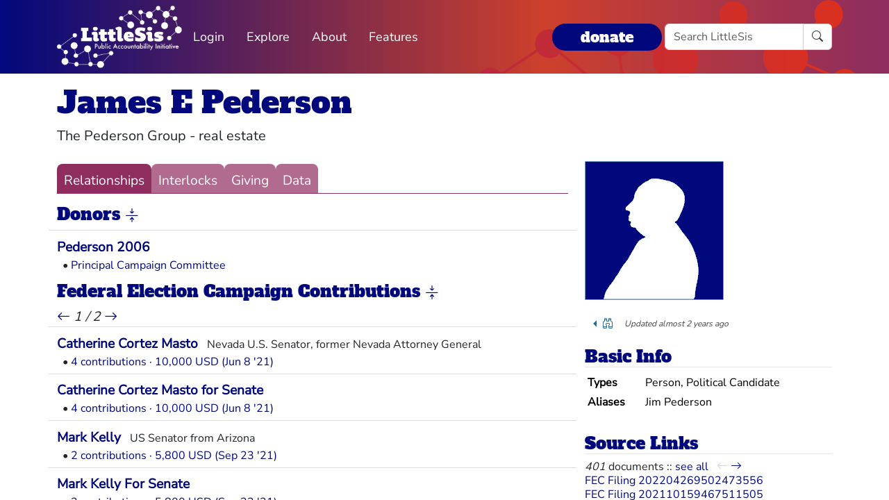

--- FILE ---
content_type: text/html; charset=utf-8
request_url: https://littlesis.org/person/30254-James_E_Pederson
body_size: 6459
content:
<!DOCTYPE html>
<html>
  <head>
    <meta charset="utf-8">
    <meta name="viewport" content="width=device-width, initial-scale=1, shrink-to-fit=no">
    <meta name="locale" content="en">
    <title>James E Pederson - Add Relationship - LittleSis</title>
    <link rel="stylesheet" href="https://littlesis.org/assets/application-da0c4f084ee068fac5ce973b42a9688bf28220ee0a7f8986f631f27683e0905d.css" media="all" />
    <link rel="stylesheet" href="https://littlesis.org/assets/bootstrap-icons-1e035f0a4f717f0e935a62480559fd4a305a4fae3d761a7066871cb5e9d2acfc.css" media="all" />
    <meta name="csrf-param" content="authenticity_token" />
<meta name="csrf-token" content="i8l8JYFuAbjzoiw91SqaJhwRU7ARI8Ngsnpg4AyME0F2CN1BWAdaYqT7ApUdb1mUEdkXySXXmoVg5ig1Q_y_vg" />
    <script src="https://littlesis.org/assets/application-94d11ecf7da76a73b6146bdbb266bfe054575bebcff8bce087807dea80624505.js" defer="defer"></script>
      <meta property="og:type" content="website"><meta property="og:title" content="LittleSis: James E Pederson"><meta property="og:url" content="https://littlesis.org/entities/30254-James_E_Pederson"><meta property="og:image">
  <link rel="stylesheet" href="https://littlesis.org/assets/profile-199950b3dfa9c7b40d5dab483867857dc0c454cc093933d415972c2ebb8ed054.css" media="all" />

    <!-- Matomo -->
    <script>
      var _paq = window._paq = window._paq || [];
      /* tracker methods like "setCustomDimension" should be called before "trackPageView" */
      _paq.push(["setDoNotTrack", true]);
      _paq.push(['trackPageView']);
      _paq.push(['enableLinkTracking']);
      (function() {
        var u="https://analytics.littlesis.org/";
        _paq.push(['setTrackerUrl', u+'matomo.php']);
        _paq.push(['setSiteId', '4']);
        var d=document, g=d.createElement('script'), s=d.getElementsByTagName('script')[0];
        g.async=true; g.src=u+'matomo.js'; s.parentNode.insertBefore(g,s);
      })();
    </script>
    <!-- End Matomo Code -->
  </head>
  <body>
      <nav class="navbar navbar-expand-lg sticky-top">
  <div class="container-lg">

    <div class="d-flex justify-content-flex-start">
      <button class="navbar-toggler" type="button" data-bs-toggle="collapse" data-bs-target="#littlesisNavbarMenu" aria-controls="littlesisNavbarContent" aria-expanded="false" aria-label="Toggle navigation">
        <span class="navbar-toggler-icon"></span>
      </button>

      <div class="collapse" id="littlesisNavbarMenu">
        
          <ul class="nav me-auto flex-nowrap">
        <li class="nav-item">
          <a href="/login" class="nav-link">
            Login
          </a>
        </li>

        <li class="nav-item dropdown">
          <a class="nav-link dropdown-toggle" href="#" role="button" data-bs-toggle="dropdown" aria-expanded="false" id="navmenu-dropdown-Explore">
            Explore
          </a>
          <ul class="dropdown-menu" aria-labelledby="navmenu-dropdown-Explore">
              <li>
                  <a class="dropdown-item" href="/oligrapher">Maps</a>
              </li>
              <li>
                  <a class="dropdown-item" href="/lists?featured=true">Lists</a>
              </li>
              <li>
                  <a class="dropdown-item" href="/tags">Tags</a>
              </li>
          </ul>
        </li>
        <li class="nav-item dropdown">
          <a class="nav-link dropdown-toggle" href="#" role="button" data-bs-toggle="dropdown" aria-expanded="false" id="navmenu-dropdown-About">
            About
          </a>
          <ul class="dropdown-menu" aria-labelledby="navmenu-dropdown-About">
              <li>
                  <a class="dropdown-item" href="/database/about">LittleSis</a>
              </li>
              <li>
                  <a class="dropdown-item" href="/join">Sign Up</a>
              </li>
              <li>
                  <a class="dropdown-item" href="/help">Help</a>
              </li>
              <li>
                  <a class="dropdown-item" href="/api">API</a>
              </li>
              <li>
                  <a class="dropdown-item" href="/database/disclaimer">Disclaimer</a>
              </li>
              <li>
                  <a class="dropdown-item" href="/database/contact">Contact Us</a>
              </li>
              <li>
                  <a class="dropdown-item" href="/database/donate">Donate</a>
              </li>
              <li>
                  <a class="dropdown-item" href="/database/newsletter">Newsletter</a>
              </li>
          </ul>
        </li>
        <li class="nav-item dropdown">
          <a class="nav-link dropdown-toggle" href="#" role="button" data-bs-toggle="dropdown" aria-expanded="false" id="navmenu-dropdown-Features">
            Features
          </a>
          <ul class="dropdown-menu" aria-labelledby="navmenu-dropdown-Features">
              <li>
                  <a class="dropdown-item" href="https://news.littlesis.org">Blog</a>
              </li>
              <li>
                  <a class="dropdown-item" href="/toolkit">Toolkit</a>
              </li>
              <li>
                  <a class="dropdown-item" href="https://powerlines101.org">Powerlines</a>
              </li>
          </ul>
        </li>
</ul>

      </div>
    </div>

    <div class="collapse navbar-collapse" id="littlesisNavbarContent">
      <div class="w-100 d-flex flex-column">
        <div class="w-100 d-flex justify-content-flex-start">

          <div id="littlesisNavImageWrapper">
            <a href="/home"><img src="https://littlesis.org/assets/LittleSisPAI_logo_white-f8132a0972006c3a875b2550f8bc60efb0f829fc17ee4bf86dd48990aa75645f.svg" /></a>
          </div>

          <div class="me-auto d-flex align-items-center">
            
          <ul class="nav me-auto flex-nowrap">
        <li class="nav-item">
          <a href="/login" class="nav-link">
            Login
          </a>
        </li>

        <li class="nav-item dropdown">
          <a class="nav-link dropdown-toggle" href="#" role="button" data-bs-toggle="dropdown" aria-expanded="false" id="navmenu-dropdown-Explore">
            Explore
          </a>
          <ul class="dropdown-menu" aria-labelledby="navmenu-dropdown-Explore">
              <li>
                  <a class="dropdown-item" href="/oligrapher">Maps</a>
              </li>
              <li>
                  <a class="dropdown-item" href="/lists?featured=true">Lists</a>
              </li>
              <li>
                  <a class="dropdown-item" href="/tags">Tags</a>
              </li>
          </ul>
        </li>
        <li class="nav-item dropdown">
          <a class="nav-link dropdown-toggle" href="#" role="button" data-bs-toggle="dropdown" aria-expanded="false" id="navmenu-dropdown-About">
            About
          </a>
          <ul class="dropdown-menu" aria-labelledby="navmenu-dropdown-About">
              <li>
                  <a class="dropdown-item" href="/database/about">LittleSis</a>
              </li>
              <li>
                  <a class="dropdown-item" href="/join">Sign Up</a>
              </li>
              <li>
                  <a class="dropdown-item" href="/help">Help</a>
              </li>
              <li>
                  <a class="dropdown-item" href="/api">API</a>
              </li>
              <li>
                  <a class="dropdown-item" href="/database/disclaimer">Disclaimer</a>
              </li>
              <li>
                  <a class="dropdown-item" href="/database/contact">Contact Us</a>
              </li>
              <li>
                  <a class="dropdown-item" href="/database/donate">Donate</a>
              </li>
              <li>
                  <a class="dropdown-item" href="/database/newsletter">Newsletter</a>
              </li>
          </ul>
        </li>
        <li class="nav-item dropdown">
          <a class="nav-link dropdown-toggle" href="#" role="button" data-bs-toggle="dropdown" aria-expanded="false" id="navmenu-dropdown-Features">
            Features
          </a>
          <ul class="dropdown-menu" aria-labelledby="navmenu-dropdown-Features">
              <li>
                  <a class="dropdown-item" href="https://news.littlesis.org">Blog</a>
              </li>
              <li>
                  <a class="dropdown-item" href="/toolkit">Toolkit</a>
              </li>
              <li>
                  <a class="dropdown-item" href="https://powerlines101.org">Powerlines</a>
              </li>
          </ul>
        </li>
</ul>

          </div>

	  <div class="d-flex align-items-center">
            <div class="d-flex" id="top_donate_link">
              <div class="me-1"><strong><a id="donate-link-button" class="btn" href="/donate">donate</a></strong></div>
              <form action="/search" method="get" role="search" id="navbar-search">
		<div class="input-group">
                  <input type="text" name="q" class="form-control" placeholder="Search LittleSis">
                  <button class="btn btn-clear" type="submit" ><i class="bi bi-search"></i></button>
		</div>
              </form>
            </div>
	  </div>
        </div>

      </div>
    </div>
  </div>
</nav>


    <div id="littlesis-scroll-wrapper">
      <div class="container-lg pt-2 pb-2" id="littlesis-body">

        


<div id="entity-profile-page-header">
  <div class="row mt-2">
    <div class="col">
      <h1>
        <a class="entity-name2" href="/person/30254-James_E_Pederson">James E Pederson</a>
      </h1>
    </div>
  </div>

  <div class="row">
    <div class="col profile-page-editable-blurb" data-controller="profile--editable-blurb" data-profile--editable-blurb-entityid-value="30254">
      <h5 class="entity-blurb-text d-inline-block" data-profile--editable-blurb-target="blurb">
        The Pederson Group - real estate
      </h5>
    </div>
  </div>


</div>


<div class="row mt-3" id="entity-profile-page">
  <div class="col-sm-12 col-md-8 profile-page-content-col">

    <div class="row mt-1 mb-3">
      <div class="col">
        <div class="profile-page-tabs">
          <a href="/person/30254-James_E_Pederson" class="active">Relationships</a>
          <a href="/person/30254-James_E_Pederson/interlocks" class="inactive">Interlocks</a>
          <a href="/person/30254-James_E_Pederson/giving" class="inactive">Giving</a>
          <a href="/person/30254-James_E_Pederson/data" class="inactive">Data</a>
        </div>
      </div>
    </div>

            

<turbo-frame id="profile-page-donors">
  <div class="row profile-page-subcategory mt-2" data-turbo="true">
    <div class="col">
      <h2 class="profile-page-subcategory-heading">
        <span class="subcategory-title"
              data-controller="subcategory-translation"
              data-subcategory-translation-subcategory-value="donors">
          Donors
        </span>
        <i class="subcategory-collapse-toggle bi bi-arrows-collapse"
           data-bs-target=".donors-collapse"
           data-bs-toggle="collapse"
           role="button"
           aria-expanded="true"
        ></i>
      </h2>

      <div class="profile-page-subcategory-pagination collapse show donors-collapse"
           id="profile-page-donors-pagination"
           data-controller="profile--subcategory-pagination"
           data-profile--subcategory-pagination-total-pages-value="1"
           data-profile--subcategory-pagination-page-value="1">
      </div>
    </div>
  </div>

  <div class="row profile-page-subcategory-relationships collapse show donors-collapse"
       id="profile-page-donors-content"
       data-controller="profile--subcategory-toggle"
       data-subcategory="donors">
    <div class="col">
      <!-- Relationships for each category -->

        <div class="row profile-page-grouped-link">
          <div class="profile-page-other-entity" data-turbo="false">
            <span class="other-entity-name"  title="">
              <a href="/org/30253-Pederson_2006">Pederson 2006</a>
            </span>
            <span class="other-entity-blurb">
              
            </span>
          </div>

          <div class="profile-page-relationships" data-turbo="false">
            
<div class="ps-2">
  <span>•</span>
  <a href="/relationships/63359">Principal Campaign Committee</a>


</div>


          </div>
        </div>

    </div>
  </div>
</turbo-frame>

            

<turbo-frame id="profile-page-campaign_contributions">
  <div class="row profile-page-subcategory mt-2" data-turbo="true">
    <div class="col">
      <h2 class="profile-page-subcategory-heading">
        <span class="subcategory-title"
              data-controller="subcategory-translation"
              data-subcategory-translation-subcategory-value="campaign_contributions">
          Federal Election Campaign Contributions
        </span>
        <i class="subcategory-collapse-toggle bi bi-arrows-collapse"
           data-bs-target=".campaign_contributions-collapse"
           data-bs-toggle="collapse"
           role="button"
           aria-expanded="true"
        ></i>
      </h2>

      <div class="profile-page-subcategory-pagination collapse show campaign_contributions-collapse"
           id="profile-page-campaign_contributions-pagination"
           data-controller="profile--subcategory-pagination"
           data-profile--subcategory-pagination-total-pages-value="2"
           data-profile--subcategory-pagination-page-value="1">
          <a href="/entities/30254/grouped_links/campaign_contributions/0" data-profile--subcategory-pagination-target="prevLink">
            <i class="bi bi-arrow-left" title="previous page"></i>
          </a>

          <span><em>1 / 2</em></span>

          <a href="/entities/30254/grouped_links/campaign_contributions/2" data-profile--subcategory-pagination-target="nextLink">
            <i class="bi bi-arrow-right" title="next page"></i>
          </a>
      </div>
    </div>
  </div>

  <div class="row profile-page-subcategory-relationships collapse show campaign_contributions-collapse"
       id="profile-page-campaign_contributions-content"
       data-controller="profile--subcategory-toggle"
       data-subcategory="campaign_contributions">
    <div class="col">
      <!-- Relationships for each category -->

        <div class="row profile-page-grouped-link">
          <div class="profile-page-other-entity" data-turbo="false">
            <span class="other-entity-name"  title="Nevada U.S. Senator, former Nevada Attorney General">
              <a href="/person/114182-Catherine_Cortez_Masto">Catherine Cortez Masto</a>
            </span>
            <span class="other-entity-blurb">
              Nevada U.S. Senator, former Nevada Attorney General
            </span>
          </div>

          <div class="profile-page-relationships" data-turbo="false">
            
<div class="ps-2">
  <span>•</span>
  <a href="/relationships/1957752">4 contributions · 10,000 USD (Jun 8 &#39;21)</a>


</div>


          </div>
        </div>


        <div class="row profile-page-grouped-link">
          <div class="profile-page-other-entity" data-turbo="false">
            <span class="other-entity-name"  title="">
              <a href="/org/241310-Catherine_Cortez_Masto_for_Senate">Catherine Cortez Masto for Senate</a>
            </span>
            <span class="other-entity-blurb">
              
            </span>
          </div>

          <div class="profile-page-relationships" data-turbo="false">
            
<div class="ps-2">
  <span>•</span>
  <a href="/relationships/1957751">4 contributions · 10,000 USD (Jun 8 &#39;21)</a>


</div>


          </div>
        </div>


        <div class="row profile-page-grouped-link">
          <div class="profile-page-other-entity" data-turbo="false">
            <span class="other-entity-name"  title="US Senator from Arizona">
              <a href="/person/416189-Mark_Kelly">Mark Kelly</a>
            </span>
            <span class="other-entity-blurb">
              US Senator from Arizona
            </span>
          </div>

          <div class="profile-page-relationships" data-turbo="false">
            
<div class="ps-2">
  <span>•</span>
  <a href="/relationships/1957750">2 contributions · 5,800 USD (Sep 23 &#39;21)</a>


</div>


          </div>
        </div>


        <div class="row profile-page-grouped-link">
          <div class="profile-page-other-entity" data-turbo="false">
            <span class="other-entity-name"  title="">
              <a href="/org/416188-Mark_Kelly_For_Senate">Mark Kelly For Senate</a>
            </span>
            <span class="other-entity-blurb">
              
            </span>
          </div>

          <div class="profile-page-relationships" data-turbo="false">
            
<div class="ps-2">
  <span>•</span>
  <a href="/relationships/1957749">2 contributions · 5,800 USD (Sep 23 &#39;21)</a>


</div>


          </div>
        </div>


        <div class="row profile-page-grouped-link">
          <div class="profile-page-other-entity" data-turbo="false">
            <span class="other-entity-name"  title="former US Representative from Arizona">
              <a href="/person/13300-Gabby_Giffords">Gabby Giffords</a>
            </span>
            <span class="other-entity-blurb">
              former US Representative from Arizona
            </span>
          </div>

          <div class="profile-page-relationships" data-turbo="false">
            
<div class="ps-2">
  <span>•</span>
  <a href="/relationships/699070">2 contributions · 4,200 USD (&#39;06)</a>


</div>


          </div>
        </div>


        <div class="row profile-page-grouped-link">
          <div class="profile-page-other-entity" data-turbo="false">
            <span class="other-entity-name"  title="EMILY&#39;s List members are dedicated to building a progressive America by electing pro-choice Democratic women to office.">
              <a href="/org/29249-Emily&#39;s_List">Emily&#39;s List</a>
            </span>
            <span class="other-entity-blurb">
              EMILY&#39;s List members are dedicated to building a progressive America by electing pro-choice Democratic women to office.
            </span>
          </div>

          <div class="profile-page-relationships" data-turbo="false">
            
<div class="ps-2">
  <span>•</span>
  <a href="/relationships/699067">2 contributions · 3,000 USD (&#39;02→&#39;04)</a>


</div>


          </div>
        </div>


        <div class="row profile-page-grouped-link">
          <div class="profile-page-other-entity" data-turbo="false">
            <span class="other-entity-name"  title="">
              <a href="/org/135228-Young_Democrats_of_America_-_PAC">Young Democrats of America - PAC</a>
            </span>
            <span class="other-entity-blurb">
              
            </span>
          </div>

          <div class="profile-page-relationships" data-turbo="false">
            
<div class="ps-2">
  <span>•</span>
  <a href="/relationships/699065">1 contribution · 2,500 USD (&#39;02)</a>


</div>


          </div>
        </div>


        <div class="row profile-page-grouped-link">
          <div class="profile-page-other-entity" data-turbo="false">
            <span class="other-entity-name"  title="">
              <a href="/org/30079-Arizona_State_Democratic_Central_Executive_Committee">Arizona State Democratic Central Executive Committee</a>
            </span>
            <span class="other-entity-blurb">
              
            </span>
          </div>

          <div class="profile-page-relationships" data-turbo="false">
            
<div class="ps-2">
  <span>•</span>
  <a href="/relationships/1957753">1 contribution · 2,000 USD (May 19 &#39;22)</a>


</div>


          </div>
        </div>


        <div class="row profile-page-grouped-link">
          <div class="profile-page-other-entity" data-turbo="false">
            <span class="other-entity-name"  title=" Professor, University of Arizona Medical School">
              <a href="/person/418617-Randall_S_Friese">Randall S Friese</a>
            </span>
            <span class="other-entity-blurb">
               Professor, University of Arizona Medical School
            </span>
          </div>

          <div class="profile-page-relationships" data-turbo="false">
            
<div class="ps-2">
  <span>•</span>
  <a href="/relationships/1957755">2 contributions · 1,250 USD (Aug 4 &#39;21→Oct 18 &#39;21)</a>


</div>


          </div>
        </div>


        <div class="row profile-page-grouped-link">
          <div class="profile-page-other-entity" data-turbo="false">
            <span class="other-entity-name"  title="">
              <a href="/org/418616-Dr._Friese_For_Arizona">Dr. Friese For Arizona</a>
            </span>
            <span class="other-entity-blurb">
              
            </span>
          </div>

          <div class="profile-page-relationships" data-turbo="false">
            
<div class="ps-2">
  <span>•</span>
  <a href="/relationships/1957754">2 contributions · 1,250 USD (Aug 4 &#39;21→Oct 18 &#39;21)</a>


</div>


          </div>
        </div>

    </div>
  </div>
</turbo-frame>

            

<turbo-frame id="profile-page-campaign_contributors">
  <div class="row profile-page-subcategory mt-2" data-turbo="true">
    <div class="col">
      <h2 class="profile-page-subcategory-heading">
        <span class="subcategory-title"
              data-controller="subcategory-translation"
              data-subcategory-translation-subcategory-value="campaign_contributors">
          Campaign Donors
        </span>
        <i class="subcategory-collapse-toggle bi bi-arrows-collapse"
           data-bs-target=".campaign_contributors-collapse"
           data-bs-toggle="collapse"
           role="button"
           aria-expanded="true"
        ></i>
      </h2>

      <div class="profile-page-subcategory-pagination collapse show campaign_contributors-collapse"
           id="profile-page-campaign_contributors-pagination"
           data-controller="profile--subcategory-pagination"
           data-profile--subcategory-pagination-total-pages-value="20"
           data-profile--subcategory-pagination-page-value="1">
          <a href="/entities/30254/grouped_links/campaign_contributors/0" data-profile--subcategory-pagination-target="prevLink">
            <i class="bi bi-arrow-left" title="previous page"></i>
          </a>

          <span><em>1 / 20</em></span>

          <a href="/entities/30254/grouped_links/campaign_contributors/2" data-profile--subcategory-pagination-target="nextLink">
            <i class="bi bi-arrow-right" title="next page"></i>
          </a>
      </div>
    </div>
  </div>

  <div class="row profile-page-subcategory-relationships collapse show campaign_contributors-collapse"
       id="profile-page-campaign_contributors-content"
       data-controller="profile--subcategory-toggle"
       data-subcategory="campaign_contributors">
    <div class="col">
      <!-- Relationships for each category -->

        <div class="row profile-page-grouped-link">
          <div class="profile-page-other-entity" data-turbo="false">
            <span class="other-entity-name"  title="Phoenix based private equity investor; founder of the Pivotal Group, a real-estate development company">
              <a href="/person/145164-Francis_Najafi">Francis Najafi</a>
            </span>
            <span class="other-entity-blurb">
              Phoenix based private equity investor; founder of the Pivotal Group, a real-estate development company
            </span>
          </div>

          <div class="profile-page-relationships" data-turbo="false">
            
<div class="ps-2">
  <span>•</span>
  <a href="/relationships/744997">3 contributions · 6,300 USD (&#39;05→Sep 28 &#39;05)</a>


</div>


          </div>
        </div>


        <div class="row profile-page-grouped-link">
          <div class="profile-page-other-entity" data-turbo="false">
            <span class="other-entity-name"  title="Major Shareholder in the Apollo Group - parent company of the University of Phoenix">
              <a href="/person/9789-Dr_John_G_Sperling">Dr John G Sperling</a>
            </span>
            <span class="other-entity-blurb">
              Major Shareholder in the Apollo Group - parent company of the University of Phoenix
            </span>
          </div>

          <div class="profile-page-relationships" data-turbo="false">
            
<div class="ps-2">
  <span>•</span>
  <a href="/relationships/320267">2 contributions · 4,400 USD (&#39;05)</a>


</div>


          </div>
        </div>


        <div class="row profile-page-grouped-link">
          <div class="profile-page-other-entity" data-turbo="false">
            <span class="other-entity-name"  title="Attorney and television station owner; Sunbelt Communications">
              <a href="/person/345350-Jim_Rogers">Jim Rogers</a>
            </span>
            <span class="other-entity-blurb">
              Attorney and television station owner; Sunbelt Communications
            </span>
          </div>

          <div class="profile-page-relationships" data-turbo="false">
            
<div class="ps-2">
  <span>•</span>
  <a href="/relationships/1549379">2 contributions · 4,200 USD (May 8 &#39;06)</a>


</div>


          </div>
        </div>


        <div class="row profile-page-grouped-link">
          <div class="profile-page-other-entity" data-turbo="false">
            <span class="other-entity-name"  title="Executive Chairman of Endeavor Group Holdings since 2017">
              <a href="/person/161494-Patrick_Whitesell">Patrick Whitesell</a>
            </span>
            <span class="other-entity-blurb">
              Executive Chairman of Endeavor Group Holdings since 2017
            </span>
          </div>

          <div class="profile-page-relationships" data-turbo="false">
            
<div class="ps-2">
  <span>•</span>
  <a href="/relationships/824073">2 contributions · 4,200 USD (&#39;06→Sep 11 &#39;06)</a>


</div>


          </div>
        </div>


        <div class="row profile-page-grouped-link">
          <div class="profile-page-other-entity" data-turbo="false">
            <span class="other-entity-name"  title="Tucson Arizona">
              <a href="/person/136681-Alice_Roe">Alice Roe</a>
            </span>
            <span class="other-entity-blurb">
              Tucson Arizona
            </span>
          </div>

          <div class="profile-page-relationships" data-turbo="false">
            
<div class="ps-2">
  <span>•</span>
  <a href="/relationships/700805">2 contributions · 4,200 USD (&#39;05)</a>


</div>


          </div>
        </div>


        <div class="row profile-page-grouped-link">
          <div class="profile-page-other-entity" data-turbo="false">
            <span class="other-entity-name"  title="TDC Interiors/President">
              <a href="/person/83016-John_Bebbling">John Bebbling</a>
            </span>
            <span class="other-entity-blurb">
              TDC Interiors/President
            </span>
          </div>

          <div class="profile-page-relationships" data-turbo="false">
            
<div class="ps-2">
  <span>•</span>
  <a href="/relationships/361620">2 contributions · 4,200 USD (&#39;05)</a>


</div>


          </div>
        </div>


        <div class="row profile-page-grouped-link">
          <div class="profile-page-other-entity" data-turbo="false">
            <span class="other-entity-name"  title="Whiteman Foundation; Empire Machinery">
              <a href="/person/73923-John_O_Whiteman">John O Whiteman</a>
            </span>
            <span class="other-entity-blurb">
              Whiteman Foundation; Empire Machinery
            </span>
          </div>

          <div class="profile-page-relationships" data-turbo="false">
            
<div class="ps-2">
  <span>•</span>
  <a href="/relationships/310367">2 contributions · 4,200 USD (&#39;05→Sep 20 &#39;05)</a>


</div>


          </div>
        </div>


        <div class="row profile-page-grouped-link">
          <div class="profile-page-other-entity" data-turbo="false">
            <span class="other-entity-name"  title="Leucadia National Bank">
              <a href="/person/15389-Ian_M_Cumming">Ian M Cumming</a>
            </span>
            <span class="other-entity-blurb">
              Leucadia National Bank
            </span>
          </div>

          <div class="profile-page-relationships" data-turbo="false">
            
<div class="ps-2">
  <span>•</span>
  <a href="/relationships/1193141">2 contributions · 4,200 USD (Oct 28 &#39;05)</a>


</div>


          </div>
        </div>


        <div class="row profile-page-grouped-link">
          <div class="profile-page-other-entity" data-turbo="false">
            <span class="other-entity-name"  title="Former CEO of MF Global and Goldman Sachs, Governor and US Senator - New Jersey">
              <a href="/person/13693-Jon_S_Corzine">Jon S Corzine</a>
            </span>
            <span class="other-entity-blurb">
              Former CEO of MF Global and Goldman Sachs, Governor and US Senator - New Jersey
            </span>
          </div>

          <div class="profile-page-relationships" data-turbo="false">
            
<div class="ps-2">
  <span>•</span>
  <a href="/relationships/191583">2 contributions · 4,200 USD (&#39;05→Dec 23 &#39;05)</a>


</div>


          </div>
        </div>


        <div class="row profile-page-grouped-link">
          <div class="profile-page-other-entity" data-turbo="false">
            <span class="other-entity-name"  title="W.M. Grace Development Co.">
              <a href="/person/346557-Howard_Grace">Howard Grace</a>
            </span>
            <span class="other-entity-blurb">
              W.M. Grace Development Co.
            </span>
          </div>

          <div class="profile-page-relationships" data-turbo="false">
            
<div class="ps-2">
  <span>•</span>
  <a href="/relationships/1553482">2 contributions · 4,200 USD (Dec 6 &#39;05)</a>


</div>


          </div>
        </div>

    </div>
  </div>
</turbo-frame>

            

<turbo-frame id="profile-page-memberships">
  <div class="row profile-page-subcategory mt-2" data-turbo="true">
    <div class="col">
      <h2 class="profile-page-subcategory-heading">
        <span class="subcategory-title"
              data-controller="subcategory-translation"
              data-subcategory-translation-subcategory-value="memberships">
          Memberships
        </span>
        <i class="subcategory-collapse-toggle bi bi-arrows-collapse"
           data-bs-target=".memberships-collapse"
           data-bs-toggle="collapse"
           role="button"
           aria-expanded="true"
        ></i>
      </h2>

      <div class="profile-page-subcategory-pagination collapse show memberships-collapse"
           id="profile-page-memberships-pagination"
           data-controller="profile--subcategory-pagination"
           data-profile--subcategory-pagination-total-pages-value="1"
           data-profile--subcategory-pagination-page-value="1">
      </div>
    </div>
  </div>

  <div class="row profile-page-subcategory-relationships collapse show memberships-collapse"
       id="profile-page-memberships-content"
       data-controller="profile--subcategory-toggle"
       data-subcategory="memberships">
    <div class="col">
      <!-- Relationships for each category -->

        <div class="row profile-page-grouped-link">
          <div class="profile-page-other-entity" data-turbo="false">
            <span class="other-entity-name"  title=" The U.S. Democratic Party">
              <a href="/org/12886-Democratic_Party">Democratic Party</a>
            </span>
            <span class="other-entity-blurb">
               The U.S. Democratic Party
            </span>
          </div>

          <div class="profile-page-relationships" data-turbo="false">
            
<div class="ps-2">
  <span>•</span>
  <a href="/relationships/421958">Member</a>


</div>


          </div>
        </div>

    </div>
  </div>
</turbo-frame>


  </div> 

  <div class="col-sm-12 col-md-4 profile-page-sidebar-col">
    <div id="profile-page-sidebar">

  <div class="row">
    <div class="col">
      <div class="thin-grey-line mb-2 d-none d-block d-sm-none"></div>
      <div>
        <img alt="James E Pederson" class="entity-profile-image" src="https://littlesis.org/assets/system/anon-eff6bcf5981a1946292fec266a37612b7087b4ea1f4741e59f9cb58e2a0b2b42.png" />
      </div>
    </div>
  </div>

  <div class="row mt-3">
    <div class="col">
        <div class="dropdown dropstart profile-page-controls d-inline-block">
  <button class="btn btn-outline-primary dropdown-toggle" type="button" id="profile-page-controls-button" data-bs-toggle="dropdown" aria-expanded="false">
    <i class="bi bi-binoculars"></i>
  </button>

  <ul class="dropdown-menu" aria-labelledby="profile-page-controls-button" data-controller="profile--controls">
    <li>
      <a class="dropdown-item" href="#" data-action="profile--controls#collapse">
        <i class="bi bi-arrows-collapse"></i><span class="ms-2">collapse</span>
      </a>
    </li>

    <li>
      <a class="dropdown-item" href="#" data-action="profile--controls#expand">
        <i class="bi bi-arrows-expand"></i><span class="ms-2">expand</span>
      </a>
    </li>

    <li class="d-none">
      <a class="dropdown-item" href="#">
        <i class="bi bi-search"></i><span class="ms-2">search</span>
      </a>
    </li>
  </ul>
</div>


      <div id="entity-edited-history" class="d-inline-block">
        <em><span>Updated almost 2 years ago</span></em>
      </div>
    </div>
  </div>

  <div class="row mt-3">
    <div class="col-12">
      <h3 class="profile-page-sidebar-heading">Basic Info</h3>
    </div>
    <div class="col-12">
      <table class="table table-sm table-hover table-borderless basic-info-table">
  <tbody>
      <tr>
        <td><strong>Types</strong></td>
          <td>Person, Political Candidate</td>
      </tr>
      <tr>
        <td><strong>Aliases</strong></td>
          <td>Jim Pederson</td>
      </tr>
  </tbody>
</table>

    </div>
  </div>





  <div class="row mt-3 sidebar-source-links">
    <div class="col-12">
      <h3 class="profile-page-sidebar-heading">Source Links</h3>
    </div>
    <turbo-frame id="source_links_entity_30254">

  <div class="col-12">
    <span class="sidebar-source-links-document-count"><em>401</em> documents :: </span>
    <span data-turbo="false"><a href="/person/30254-James_E_Pederson/references">see all</a></span>
      <div class="ms-2 d-inline-block" data-turbo="true">
        <a class="disabled" href="/entities/30254-James_E_Pederson/source_links?page=0">
          <i class="bi bi-arrow-left" title="back"></i>
</a>
        <a class="" href="/entities/30254-James_E_Pederson/source_links?page=2">
          <i class="bi bi-arrow-right" title="forward"></i>
</a>      </div>
  </div>

  <div class="col-12">
    <ul class="list-unstyled sidebar-source-links-list" data-turbo="false">
        <li><a target="_blank" title="https://docquery.fec.gov/cgi-bin/fecimg/?202204269502473556" href="https://docquery.fec.gov/cgi-bin/fecimg/?202204269502473556">FEC Filing 202204269502473556</a></li>
        <li><a target="_blank" title="https://docquery.fec.gov/cgi-bin/fecimg/?202110159467511505" href="https://docquery.fec.gov/cgi-bin/fecimg/?202110159467511505">FEC Filing 202110159467511505</a></li>
        <li><a target="_blank" title="https://docquery.fec.gov/cgi-bin/fecimg/?202201319485198677" href="https://docquery.fec.gov/cgi-bin/fecimg/?202201319485198677">FEC Filing 202201319485198677</a></li>
        <li><a target="_blank" title="https://docquery.fec.gov/cgi-bin/fecimg/?202206209517727620" href="https://docquery.fec.gov/cgi-bin/fecimg/?202206209517727620">FEC Filing 202206209517727620</a></li>
        <li><a target="_blank" title="https://docquery.fec.gov/cgi-bin/fecimg/?202107159451556747" href="https://docquery.fec.gov/cgi-bin/fecimg/?202107159451556747">FEC Filing 202107159451556747</a></li>
        <li><a target="_blank" title="https://docquery.fec.gov/cgi-bin/fecimg/?202204159496851424" href="https://docquery.fec.gov/cgi-bin/fecimg/?202204159496851424">FEC Filing 202204159496851424</a></li>
        <li><a target="_blank" title="https://docquery.fec.gov/cgi-bin/fecimg/?202204159496848529" href="https://docquery.fec.gov/cgi-bin/fecimg/?202204159496848529">FEC Filing 202204159496848529</a></li>
        <li><a target="_blank" title="https://docquery.fec.gov/cgi-bin/fecimg/?202107159451559036" href="https://docquery.fec.gov/cgi-bin/fecimg/?202107159451559036">FEC Filing 202107159451559036</a></li>
        <li><a target="_blank" title="https://docquery.fec.gov/cgi-bin/fecimg/?202110159467613833" href="https://docquery.fec.gov/cgi-bin/fecimg/?202110159467613833">FEC Filing 202110159467613833</a></li>
        <li><a target="_blank" title="https://docquery.fec.gov/cgi-bin/fecimg/?202110159467610927" href="https://docquery.fec.gov/cgi-bin/fecimg/?202110159467610927">FEC Filing 202110159467610927</a></li>
    </ul>
  </div>

</turbo-frame>
  </div>



</div>

  </div>
</div>



          <div class="row mt-4">
    <div id="footer">A project of the <a href="https://public-accountability.org">Public Accountability Initiative</a>. More <a href="/about">about LittleSis</a>. Read the <a href="/disclaimer">disclaimer</a>.</div>
</div>

      </div>
    </div>
  </body>
</html>
